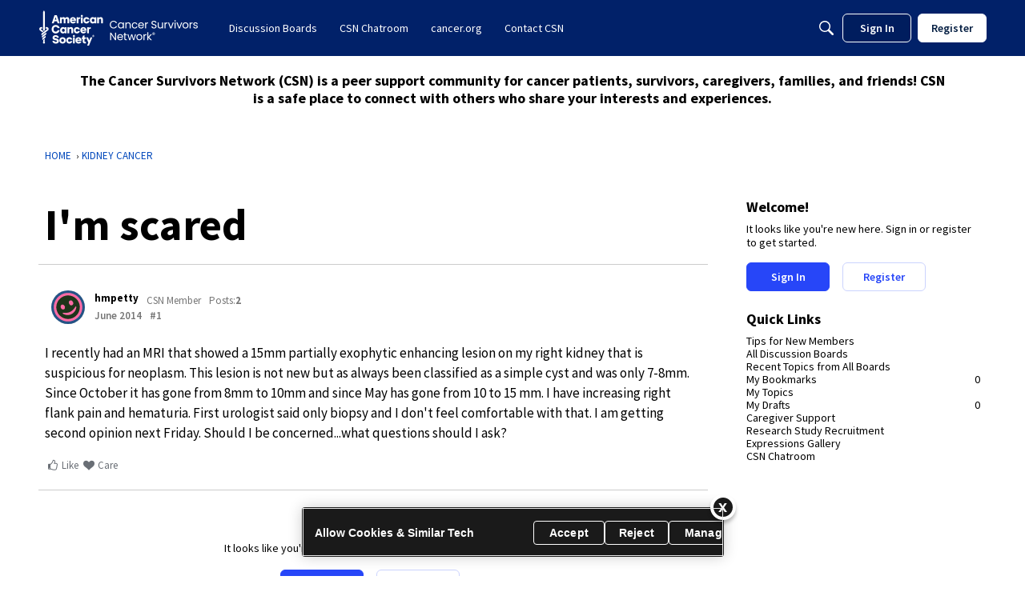

--- FILE ---
content_type: image/svg+xml
request_url: https://wc.vanillicon.com/v2/c7f14acf022f4dc46c896e858115aa9a.svg
body_size: 837
content:
<?xml version="1.0" encoding="UTF-8" standalone="no"?>
<svg xmlns="http://www.w3.org/2000/svg" xmlns:xlink="http://www.w3.org/1999/xlink" width="40px" height="40px" viewBox="0 0 40 40" version="1.1"><title>Really Plussed</title><desc>Your unique vanillicon is crafted with love by the team at vanillaforums.com.</desc><defs/><g id="vanillicon" stroke="none" stroke-width="1" fill="none" fill-rule="evenodd"><rect id="background" fill="#245385" x="-2" y="-2" width="44" height="44"/><g id="avatar" transform="rotate(-27, 20, 20) translate(3.000000, 3.000000)"><circle id="body" fill="#1E341A" cx="17" cy="17" r="16"/><g id="eyes" transform="translate(9.000000, 11.000000)" fill="#FF6BA5"><path d="M2.5,6 C3.88071187,6 5,4.65685425 5,3 C5,1.34314575 3.88071187,0 2.5,0 C1.11928813,0 0,1.34314575 0,3 C0,4.65685425 1.11928813,6 2.5,6 Z" id="left_eye"/><ellipse id="right_eye" cx="13.5" cy="3" rx="2.5" ry="3"/></g><g id="mouth" transform="translate(8.000000, 20.000000)" fill="#FF6BA5"><path d="M9,6.20295876 C14.5228475,6.20295876 18,1.93945127 18,0.510399636 C18,-0.918651995 14.5228475,3.09792651 9,3.09792651 C3.4771525,3.09792651 0,-0.918651995 0,0.510399636 C0,1.93945127 3.4771525,6.20295876 9,6.20295876 Z" id="mouth"/></g><path d="M34,17 C34,7.61115925 26.3888407,0 17,0 C7.61115925,0 0,7.61115925 0,17 C0,26.3888407 7.61115925,34 17,34 C26.3888407,34 34,26.3888407 34,17 Z M3,17 C3,9.2680135 9.2680135,3 17,3 C24.7319865,3 31,9.2680135 31,17 C31,24.7319865 24.7319865,31 17,31 C9.2680135,31 3,24.7319865 3,17 Z" id="circle" fill="#FF6BA5"/></g></g></svg>


--- FILE ---
content_type: application/x-javascript
request_url: https://csn.cancer.org/dist/v2/forum/chunks/FilterFrame.CLEGIGlB.min.js
body_size: 321
content:
import{j as a}from"../vendor/vendor/react-core.DB6kRN5F.min.js";import{f as b,g as h,c8 as u,M as o,q as c,d8 as g,t as d,a8 as F,c7 as f,ai as x,bv as y,aq as m,aj as j,ar as C}from"../entries/forum.BDuoIWR3.min.js";const S=b(e=>{const l=h(),t=u("filterPanel"),i=t("header",{marginBottom:c(l.gutter.size),"&&":{border:0,...o.padding({horizontal:0,bottom:0})}},e({[g.TWO_COLUMNS]:{oneColumnDown:{...o.absolute.srOnly()}}})),n=t("body",{"&&":{...o.padding({horizontal:0})}}),s=t("body",{"&&":{border:0,marginTop:c(l.gutter.size),...o.padding({horizontal:0})}}),r=t("title",{"&&":{...o.font({...l.fontSizeAndWeightVars("large","bold")})}});return{header:i,body:n,footer:s,title:r}});function D(e){const{title:l=d("Filter Results"),children:t,hideFooter:i}=e,n=F("searchFilter"),s=S(f().mediaQueries);return a.jsx(x,{scrollable:!1,header:a.jsx(C,{titleID:n,title:l,className:s.header,titleClass:s.title}),body:a.jsx(j,{className:s.body,children:t}),footer:i?a.jsx(a.Fragment,{}):a.jsxs(y,{className:s.footer,children:[e.handleClearAll?a.jsx(m,{onClick:e.handleClearAll,disabled:e.disableClearAll,children:d("Clear All")}):a.jsx("div",{}),a.jsx(m,{disabled:e.isSubmitting,onClick:r=>{r.preventDefault(),r.stopPropagation(),e.handleSubmit&&e.handleSubmit({})},children:d("Filter")})]})})}export{D as F};
